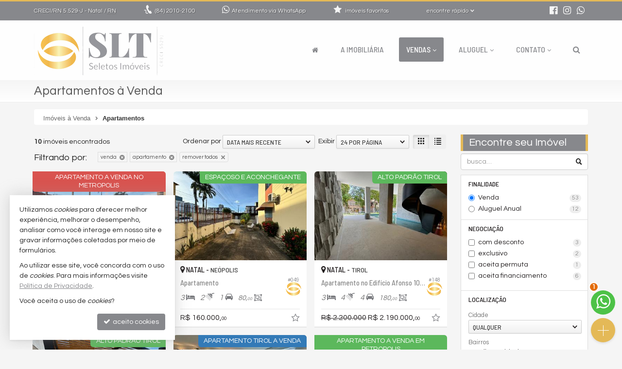

--- FILE ---
content_type: text/html; charset=ISO-8859-1
request_url: https://www.seletosimoveis.com/venda/tipos/apartamento
body_size: 16310
content:
<!doctype html>
<!--[if lt IE 7]> <html class="no-js lt-ie9 lt-ie8 lt-ie7 ie" lang="pt-br"> <![endif]-->
<!--[if IE 7]>    <html class="no-js lt-ie9 lt-ie8 ie" lang="pt-br"> <![endif]-->
<!--[if IE 8]>    <html class="no-js lt-ie9 ie" lang="pt-br"> <![endif]-->
<!--[if IE 9]>    <html class="no-js ie" lang="pt-br"> <![endif]-->
<!--[if gt IE 9]><!--> <html class="no-js" lang="pt-br"> <!--<![endif]-->

<html lang="pt-BR" class="no-js">
<head>
	<meta charset="ISO-8859-1">
	<title>Apartamentos à Venda - Seletos Imóveis</title>
	<meta name="description" content="Apartamentos à Venda. Veja ofertas de Apartamentos para comprar.">
	<meta name="robots" content="index,follow">
	<meta http-equiv="content-language" content="pt-br">
		
	<meta name="designer" content="Castel Digital">
	<meta property="og:title" content="Seletos Imóveis" />
	<meta property="og:description" content="Apartamentos à Venda. Veja ofertas de Apartamentos para comprar." />
	<link rel="canonical" href="https://www.seletosimoveis.com/venda/tipos/apartamento/" />
	<link rel="amphtml" href="https://www.seletosimoveis.com/venda/tipos/apartamento/amp/" />
	<link rel="shortcut icon" href="/assets/favicon.png?c=1">

		
	<script>var base_url='/', asset_path='/assets/', secao='imoveis', tema='original', bsv='3', asv='140223004';</script>
		
			<link rel="preload" href="/assets/min/css2-140223004129.css" as="style" onload="this.onload=null;this.rel='stylesheet'">
		<noscript><link rel="stylesheet" href="/assets/min/css2-140223004129.css"></noscript>		<link rel="stylesheet" href="/assets/min/css-140223004129.css">			
	
	<meta name="viewport" content="width=device-width, initial-scale=1, maximum-scale=1">
	<meta name="format-detection" content="telephone=no">
	<link rel="dns-prefetch" href="//fonts.googleapis.com" />
	<link rel="dns-prefetch" href="//cdn.casteldigital.com.br" />
	<link rel="dns-prefetch" href="//dig2.casteldigital.com.br" />
	<link rel="preload" href="//cdn.casteldigital.com.br/share/assets/js/font-awesome-4.7.0/fonts/fontawesome-webfont.woff2?v=4.7.0" as="font" type="font/woff2" crossorigin>

<script async src="https://www.googletagmanager.com/gtag/js?id=G-09EPH9TD7G"></script>
<script>
  window.dataLayer = window.dataLayer || [];
  function gtag(){dataLayer.push(arguments);}
  gtag('js', new Date());

  gtag('config', 'G-09EPH9TD7G');
</script>			


	</head>
<body class="imoveis tem-menu-flutuante final lozad" off-background-image="/assets/img/lay/body-bg7-60.png">
	
	<!--[if lt IE 9]><script src="//html5shiv.googlecode.com/svn/trunk/html5.js"></script><script src="https://oss.maxcdn.com/libs/respond.js/1.4.2/respond.min.js"></script><![endif]-->
		
		<link rel="preload" href="//fonts.googleapis.com/css2?family=Barlow+Semi+Condensed:ital,wght@0,300;0,500;1,300;1,500&family=Questrial&&display=swap" as="style" onload="this.onload=null;this.rel='stylesheet'">
		<noscript><link rel="stylesheet" href="//fonts.googleapis.com/css2?family=Barlow+Semi+Condensed:ital,wght@0,300;0,500;1,300;1,500&family=Questrial&&display=swap"></noscript>	<div class="wrapper clearfix">
		<header id="cabecalho">			
			<div class="top ">
		 		<div class="container">
		 					 			<p class="bc skiptranslate">		 				
		 				<span class="creci">CRECI/RN 5.529-J</span>
		 				<span class="hidden-xs">
		 				- Natal / <abbr title="Rio Grande do Norte" data-placement="bottom" data-container="body">RN</abbr>
		 				</span>
		 			</p>

		 			<p class="fone skiptranslate">
			 			<span aria-hidden="true" class="icon-phone-cord icon evenlarger"></span>
			 			<span class="lbl"><a href="https://api.whatsapp.com/send?phone=558420102100&text=Vi%20seu%20n%C3%BAmero%20no%20site%20http%3A%2F%2Fwww.seletosimoveis.com." class="whatsapp trackable-link tTip" title="enviar mensagem via WhatsApp" aria-label="enviar mensagem via WhatsApp" target="_blank" data-placement="bottom" data-container="body" rel="noopener" data-link-category="whatsapp" data-link-action="link-telefone"><span class="fone_prefixo">(84)</span> 2010-2100 </a></span>

			 						 		</p>
			 					 		<p class="whats hidden-sm">
						<a href="javascript:CCD.whatsapp.showChat()" class="tTip inline-block" title="fale com a gente no WhatsApp" data-container="body" data-placement="bottom" data-bgcolor="white">
							<span aria-hidden="true" class="icon-whatsapp icon larger"></span>
							<span class="lbl">Atendimento via WhatsApp</span>
						</a>
			 		</p>
			 					 		
		 			<div class="btn-group dropdown-buscas">
					  <a class="btn dropdown-toggle" data-toggle="dropdown" data-hover="dropdown" data-delay="0" href="#">
					    <span class="lbl" id="findfast">encontre rápido</span>
					    <span aria-hidden="true" class="icon-arrow-bottom smaller icon"></span>
					  </a>


					  
					  <ul class="dropdown-menu dropdown-ccd" role="menu" aria-labelledby="findfast">
					  						    <li><a href="/venda/tipos/apartamento+apartamento-duplex+apartamento-flat" class="ajaxContent">Apartamentos</a></li>
											    <li><a href="/venda/tipos/casa+casa-condominio" class="ajaxContent">Casas</a></li>
											    <li><a href="/venda/tipos/terreno+terreno-condominio" class="ajaxContent">Terrenos</a></li>
						<li class="divider"></li>					    <li><a href="/imoveis/filtragem/?status[]=lancamento" class="ajaxContent">Lançamentos</a></li>
											    <li><a href="/imoveis/filtragem/?status[]=em-construcao" class="ajaxContent">Em Construção</a></li>
											    <li><a href="/imoveis/filtragem/?status[]=pronto" class="ajaxContent">Pronto para Morar</a></li>
						<li class="divider"></li>					    <li><a href="/imoveis/filtragem/?caracs[]=1" class="ajaxContent">Frente para o Mar</a></li>
											    <li><a href="/imoveis/filtragem/?caracs[]=2" class="ajaxContent">Quadra do Mar</a></li>
						<li class="divider"></li>					    <li><a href="/imoveis/filtragem/?dormitorios_faixa=3%3B3" class="ajaxContent">3 Dormitórios</a></li>
											    <li><a href="/imoveis/filtragem/?dormitorios_faixa=4%3B-1" class="ajaxContent">4 ou mais Dormitórios</a></li>
						<li class="divider"></li>					    <li><a href="/mapadosite/" class="ajaxContent"><span aria-hidden="true" class="icon-list icon mapadosite-icon"></span> Mapa de Imóveis</a></li>
											  </ul>
					</div>

														
					<p class="favs hidden-md">
			 									<a href="/imoveis/favoritos/">
							<span aria-hidden="true" class="icon-star-filled icon"></span>
							<span class="lbl">imóveis favoritos</span>
							<span class="qt badge fade">0</span>
						</a>
			 		</p>

			 		
			 		<p class="social">									 			
						<a href="https://www.facebook.com/seletosimoveis/" class="tTip" title="Facebook" target="_blank" data-placement="bottom" data-container="body"><i aria-hidden="true" class="fa fa-facebook-official icon evenlarger"></i></a>								
						<a href="https://www.instagram.com/seletosimoveis/" class="tTip" title="Instagram" target="_blank" data-placement="bottom" data-container="body"><span aria-hidden="true" class="fa fa-instagram icon evenlarger"></span></a>						
						<a href="javascript:CCD.whatsapp.showChat()" class="tTip" title="enviar mensagem via WhatsApp" data-placement="bottom" data-container="body"><span aria-hidden="true" class="fa fa-whatsapp icon"></span></a>
											</p>
					
	
		 		</div>
		 	</div>

		 	<div class="middle ">
			 	<div class="container">
					<a href="/" title="Seletos Imóveis: página inicial" class="tTip logo" data-placement="bottom" data-bgcolor="white" data-delay="150">						
		        		<img src="/assets/img/lay/logo.png" alt="Seletos Imóveis CRECI/RN 5.529-J" />
		        	</a>

		        			
		        			
	<div id="megamenu" data-mobile-max-width="992" class="">
	<div class="header-body">
		<div class="header-wrapper wrapper">
			<div class="header-content">
			  <nav class="megamenu" animation="yes" transparent="yes" sticky-top="no">
			    <div class="wrapper-fluid">
			      <div class="megamenu-header">
			        <div class="hamburger nosmooth-toggle" hamburger="1" data-toggle="collapse" data-target=".megamenu-collapse">
					  <div class="hamburger-box">
					    <div class="hamburger-inner"></div>
					  </div>
					</div>
			      </div>
			      <div class="collapse megamenu-collapse">
			        <ul class="nav megamenu-nav megamenu-right">
			        	<li  class="home">
			        		<a href="/" title="">
			        			<span class="hide-sm-up">Home</span>
				          		<span class="hide-sm"><i class="fa fa-home" aria-hidden="true"></i></span>
			        		</a>
			        	</li>
			        				        				        					        	<li >			        		
			        		<a href="/imobiliaria/" title="">A Imobiliária</a>			        		
										        	</li>
			        				        	
			        															
			        				        	
			        		<li  class="dropdown dropdown-menu-full current">
			        			<a class="dropdown-toggle" href="/venda/" data-menu="vendas">Vendas</a>
			        			<ul class="dropdown-menu max-lg-12">
									<li>
										<div class="dropdown-menu-content">
											<div class="row">
												<div class="col-aptos col col-md-6 col-lg-3">
		<a href="/venda/apartamentos" class="header ajaxContent"><h4><span class="topo">Apartamentos</span> <i>- ver todos</i> <span class="qt badge">12</span></h4></a>
		<a href="/venda/apartamentos-1-quarto" class="ajaxContent"><i class="fa ico w20 cor_tema fa-chevron-right"></i> Apartamentos 1 Dormitório <span class="qt badge">1</span></a>		<a href="/venda/apartamentos-2-quartos" class="ajaxContent"><i class="fa ico w20 cor_tema fa-chevron-right"></i> Apartamentos 2 Dormitórios <span class="qt badge">2</span></a>		<a href="/venda/apartamentos-3-quartos" class="ajaxContent"><i class="fa ico w20 cor_tema fa-chevron-right"></i> Apartamentos 3 Dormitórios <span class="qt badge">5</span></a>		<a href="/venda/apartamentos-4-quartos-oumais" class="ajaxContent"><i class="fa ico w20 cor_tema fa-chevron-right"></i> Apartamentos 4 ou + Dorms. <span class="qt badge">4</span></a>
			

	
		<a href="/venda/duplex-triplex" class="ajaxContent"><i class="fa ico w20 cor_tema fa-chevron-right"></i> Duplex / Triplex <span class="qt badge">1</span></a>
		<a href="/venda/diferenciados" class="ajaxContent"><i class="fa ico w20 cor_tema fa-chevron-right"></i> Diferenciados <span class="qt badge">7</span></a>		<a href="/venda/aptos-mobiliados" class="ajaxContent"><i class="fa ico w20 cor_tema fa-chevron-right"></i> Mobiliados <span class="qt badge">2</span></a>	
	
		
	
			

	
				
		<div class="suites" style="margin-top: 10px;">
	<a href="/venda/apartamentos-1-suite-oumais" class="header ajaxContent"><h4><span class="topo">APS com Suíte</span> <i>- ver todos</i> <span class="qt badge">10</span></h4></a>
	 
		<a href="/venda/apartamentos-1-suite" class="ajaxContent"><i class="fa ico w20 cor_tema fa-chevron-right"></i> Apartamentos 1 Suíte <span class="qt badge">2</span></a>			<a href="/venda/apartamentos-3-suites" class="ajaxContent"><i class="fa ico w20 cor_tema fa-chevron-right"></i> Apartamentos 3 Suítes <span class="qt badge">4</span></a>		<a href="/venda/apartamentos-4-suites-oumais" class="ajaxContent"><i class="fa ico w20 cor_tema fa-chevron-right"></i> Apartamentos 4 ou + Suítes <span class="qt badge">4</span></a>	</div>
</div>
<div class="col-casas col col-md-6 col-lg-3">
	<div class="casas-pure">
		<a href="/venda/casas" class="header ajaxContent"><h4><span class="topo">Casas</span> <i>- ver todas</i> <span class="qt badge">13</span></h4></a>
			<a href="/venda/casas-2-quartos" class="ajaxContent"><i class="fa ico w20 cor_tema fa-chevron-right"></i> Casas 2 Dormitórios <span class="qt badge">3</span></a>		<a href="/venda/casas-3-quartos" class="ajaxContent"><i class="fa ico w20 cor_tema fa-chevron-right"></i> Casas 3 Dormitórios <span class="qt badge">3</span></a>
						<a href="/venda/casas-4-quartos-oumais" class="ajaxContent"><i class="fa ico w20 cor_tema fa-chevron-right"></i> Casas 4 ou + Dorms. <span class="qt badge">7</span></a>
				
	
		<a href="/venda/casa-condominio" class="ajaxContent"><i class="fa ico w20 cor_tema fa-chevron-right"></i> Casas em Condomínio <span class="qt badge">4</span></a>
				
		<div class="suites" style="margin-top: 10px;">	
	<a href="/venda/casas-1-suite-oumais" class="header ajaxContent"><h4><span class="topo">Casas com Suíte</span> <i>- ver todas</i> <span class="qt badge">12</span></h4></a>
	 
		<a href="/venda/casas-1-suite" class="ajaxContent"><i class="fa ico w20 cor_tema fa-chevron-right"></i> Casas 1 Suíte <span class="qt badge">4</span></a>		<a href="/venda/casas-2-suites" class="ajaxContent"><i class="fa ico w20 cor_tema fa-chevron-right"></i> Casas 2 Suítes <span class="qt badge">3</span></a>		<a href="/venda/casas-3-suites" class="ajaxContent"><i class="fa ico w20 cor_tema fa-chevron-right"></i> Casas 3 Suítes <span class="qt badge">1</span></a>		<a href="/venda/casas-4-suites-oumais" class="ajaxContent"><i class="fa ico w20 cor_tema fa-chevron-right"></i> Casas 4 ou + Suítes <span class="qt badge">4</span></a>	</div>
	</div>
		<div class="casas-terrenos" style="margin-top: 10px;">
		<a href="/venda/terrenos" class="header ajaxContent"><h4><span class="topo">Terrenos</span> <i>- ver todos</i> <span class="qt badge">22</span></h4></a>
			<a href="/imoveis/filtragem/?finalidade=1&tipo[]=terreno" class="ajaxContent"><i class="fa ico w20 cor_tema fa-chevron-right"></i> Terrenos <span class="qt badge">16</span></a>
				<a href="/imoveis/filtragem/?finalidade=1&tipo[]=terreno-condominio" class="ajaxContent"><i class="fa ico w20 cor_tema fa-chevron-right"></i> Terrenos em Condomínio <span class="qt badge">6</span></a>
			</div>
</div>
<div class="col-tipos col col-md-6 col-lg-3">
	<a href="/venda/" class="header ajaxContent"><h4><span class="topo">Todos os Imóveis à Venda</span> <span class="qt badge">53</span></h4></a>
	<a href="/venda/apartamentos" class="ajaxContent"><i class="fa ico w20 cor_tema fa-chevron-right"></i> Apartamentos <span class="qt badge">12</span></a>
<a href="/venda/casas" class="ajaxContent"><i class="fa ico w20 cor_tema fa-chevron-right"></i> Casas <span class="qt badge">13</span></a>
<a href="/venda/terrenos" class="ajaxContent"><i class="fa ico w20 cor_tema fa-chevron-right"></i> Terrenos <span class="qt badge">22</span></a>
<a href="/venda/rurais" class="ajaxContent"><i class="fa ico w20 cor_tema fa-chevron-right"></i> Imóveis Rurais <span class="qt badge">4</span></a>
<a href="/venda/comerciais" class="ajaxContent"><i class="fa ico w20 cor_tema fa-chevron-right"></i> Imóveis Comerciais <span class="qt badge">2</span></a>
</div>
<div class="col-stray col col-md-6 col-lg-3" style="margin-top:-4px"><br><br><a href="/venda/rio-grande-do-norte/natal/" class="ajaxContent"><i class="fa ico w20 cor_tema fa-chevron-right"></i> Natal <span class="qt badge">23</span></a>
<a href="/venda/rio-grande-do-norte/acu/" class="ajaxContent"><i class="fa ico w20 cor_tema fa-chevron-right"></i> Açu <span class="qt badge">15</span></a>
<a href="/venda/rio-grande-do-norte/parnamirim/" class="ajaxContent"><i class="fa ico w20 cor_tema fa-chevron-right"></i> Parnamirim <span class="qt badge">7</span></a>
<br><br><a href="/venda/lancamentos" class="ajaxContent"><i class="fa ico w20 cor_tema fa-chevron-right"></i> Lançamento <span class="qt badge">5</span></a>
<a href="/venda/em-construcao" class="ajaxContent"><i class="fa ico w20 cor_tema fa-chevron-right"></i> Em Construção <span class="qt badge">5</span></a>
<a href="/venda/concluidos" class="ajaxContent"><i class="fa ico w20 cor_tema fa-chevron-right"></i> Pronto para morar <span class="qt badge">29</span></a>
<br><br><a href="/venda/frente-mar" class="ajaxContent"><i class="fa ico w20 cor_tema fa-chevron-right"></i> Frente para o mar <span class="qt badge">1</span></a>
<a href="/venda/quadra-mar" class="ajaxContent"><i class="fa ico w20 cor_tema fa-chevron-right"></i> Quadra do Mar <span class="qt badge">4</span></a>
</div>
											</div>
										</div>
									</li>
								</ul>
			        		</li>
			        														        	
				        		<li  class="dropdown dropdown-menu-full">
				        			<a class="dropdown-toggle" href="/aluguel-anual/" data-menu="aluguel">Aluguel</a>				        			
				        							        			<ul class="dropdown-menu max-md-6">
										<li>
											<div class="dropdown-menu-content">
												<div class="row">
													<div class="col-aluguel-anual col col-md-12">
	<a href="/aluguel-anual/" class="header ajaxContent"><h4><span class="topo"><i class="fa fa-calendar pr5"></i> Aluguel Anual <span class="qt badge">12</span></span></h4></a>
<a href="/aluguel-anual/apartamentos" class="ajaxContent"><i class="fa ico w20 cor_tema fa-chevron-right"></i> Apartamentos <span class="qt badge">3</span></a>
<div style="margin-left:0.8em" class="dorms indent">												<a href="/aluguel-anual/apartamentos-1-quarto" class="ajaxContent"><i class="fa ico w20 f15 cor_tema fa-angle-double-right"></i> Apartamentos 1 Dormitório <span class="qt badge">1</span></a>												<a href="/aluguel-anual/apartamentos-2-quartos" class="ajaxContent"><i class="fa ico w20 f15 cor_tema fa-angle-double-right"></i> Apartamentos 2 Dormitórios <span class="qt badge">1</span></a>												<a href="/aluguel-anual/apartamentos-3-quartos" class="ajaxContent"><i class="fa ico w20 f15 cor_tema fa-angle-double-right"></i> Apartamentos 3 Dormitórios <span class="qt badge">1</span></a>																									
						<a href="/aluguel-anual/diferenciados" class="ajaxContent"><i class="fa ico w20 f15 cor_tema fa-angle-double-right"></i> Diferenciados <span class="qt badge">1</span></a>						</div>
<a href="/aluguel-anual/casas" class="ajaxContent"><i class="fa ico w20 cor_tema fa-chevron-right"></i> Casas <span class="qt badge">3</span></a>
<div style="margin-left:0.8em" class="dorms indent">					
																								<a href="/aluguel-anual/casas-3-quartos" class="ajaxContent"><i class="fa ico w20 f15 cor_tema fa-angle-double-right"></i> Casas 3 Dormitórios <span class="qt badge">1</span></a>												<a href="/aluguel-anual/casas-4-quartos-oumais" class="ajaxContent"><i class="fa ico w20 f15 cor_tema fa-angle-double-right"></i> Casas 4 ou + Dorms. <span class="qt badge">2</span></a>												</div>
<a href="/aluguel-anual/terrenos" class="ajaxContent"><i class="fa ico w20 cor_tema fa-chevron-right"></i> Terrenos <span class="qt badge">2</span></a>
<a href="/aluguel-anual/comerciais" class="ajaxContent"><i class="fa ico w20 cor_tema fa-chevron-right"></i> Imóveis Comerciais <span class="qt badge">3</span></a>
</div>
												</div>
											</div>
										</li>
									</ul>
													        		</li>
				        																											<li  class="contato dropdown last">
							<a class="dropdown-toggle noajax" href="/contato">Contato</a>
							<ul class="dropdown-menu">
								<li class="faleconosco">
									<a href="/contato">
										<i class="fa fa-comments md"></i> <span>Fale Conosco</span>
									</a>
								</li>
																<li class="whatsapp">
																		<a href="javascript:CCD.whatsapp.showChat()"><i class="fa fa-whatsapp md"></i> <span>Contato via WhatsApp</span></a>
																	
								</li>										
																								
																<li class="cadastre">
									<a href="/cadastre">
										<i class="fa fa-keyboard-o"></i> Venda seu Imóvel										
									</a>
								</li>
																					
							</ul>	
						</li>
																					

										<li  class="busca dropdown">
						<a class="dropdown-toggle no-angle-sm-up" href="#" aria-label="busca">
							<i class="fa fa-search" aria-hidden="true"></i>
							<span class="hide-sm-up">Buscar Imóveis</span>
						</a>
						<ul class="dropdown-menu">
							<li>
								<div class="dropdown-menu-content">								
									<p>busque imóveis por palavra-chave, refer&ecirc;ncia, caracter&iacute;stica, cidade, tipo etc</p>
									<form id="form_megamenu_busca" class="clearfix" action="/imoveis/filtragem/" method="get">										
										<input type="search" name="busca" id="busca_megamenu" class="input focus-me form-control pull-left" maxlength="30" value="" placeholder="busca imóveis…">
										<button type="submit" class="btn btn-small btn-tema pull-left" aria-label="buscar imóveis">
											<i class="fa fa-search" aria-hidden="true"></i>
										</button>
									</form>								
								</div>
							</li>
							<li><a href="/venda/#sba" class="cor-destaque busca-avancada"><i class="fa fa-sliders"></i>&nbsp; busca avançada</a></li>
						</ul>
			        </li>
			    	
			    	
			        </ul>
			      </div>
			    </div>
			  </nav>
			</div>
		</div>
  </div>
</div>
					
									</div>
			</div>

		</header>


	    
<section class="page-header clearfix stray-anchor" id="page-header">
    <div class="container">
    	
        <h1>Apartamentos &agrave; Venda</h1>
        
    </div>
    <div class="bottom"></div>
</section>
		<div id="content" class="container clearfix stray-anchor" role="main">
			<!--[begin content]-->
						
<div class="row breadcrumb-container">
	<div class="col-md-12">
		<div class="breadcrumb">
			<div class="crumbs" itemscope itemtype="https://schema.org/BreadcrumbList">
				<span id="crumb-1" class="crust beforeleaf stalk" itemprop="itemListElement" itemscope itemtype="https://schema.org/ListItem">
					<a href="/venda/" class="crumb ajaxContent iref" itemprop="item"><span itemprop="name">Imóveis  à Venda</span></a>
					<span class="arrow beforeleaf"><span>&gt;</span></span>
					<meta itemprop="position" content="1" />
				</span>
				<span id="crumb-2" class="crust leaf" itemprop="itemListElement" itemscope itemtype="https://schema.org/ListItem">
					<a href="/venda/tipos/apartamento" class="crumb ajaxContent iref" itemprop="item"><span itemprop="name">Apartamentos</span></a>
					<meta itemprop="position" content="2" />
				</span>
			</div>
		</div>
	</div>
</div>


 
<div class="row">
	
<aside id="sidebar" class="col-sm-4 col-md-3 col-ul-2 col-sm-push-8 col-md-push-9 col-ul-push-9-5 col-ul-2-5 sidebar-right mobile-wider mobile-withbutton mobile-clickmode" data-shifted="true">
		<div id="filtragemimoveis" class="clearfix">
			<h2 class="bg">Encontre seu Imóvel</h2>
		<form id="form_filtragem" class="clearfix" action="/imoveis/filtragem/" method="get">
		
		
						<div class="accordion" id="ac_filtragem">

			
			<div class="search-group tTip form-group has-feedback" title="busca por palavra-chave, refer&ecirc;ncia, caracter&iacute;stica, bairro, cidade, tipo etc.">
	
	
		
				<input type="search" name="busca" id="busca" autocomplete="busca" class="input form-control validate placeh" maxlength="30" placeholder="busca&hellip;" form_icon="auto">
			
		<span aria-hidden="true" class="icon-search-2 icon form-control-feedback"></span>
	
</div>
			
			
								 <div class="accordion-group group_finalidade in" data-idx="0">
    <div class="accordion-heading">
    	<a class="accordion-toggle" data-toggle="collapse" href="#body_finalidade">Finalidade</a>
    </div>
    <div id="body_finalidade" class="accordion-body collapse in">
    	<div class="accordion-inner">
					<div class="radio-group-native radio-group" data-toggle="buttons-radio">
<label class="radio"><input type="radio" checked="checked" name="finalidade" value="1">Venda <span class="qt badge">53</span></label>
<label class="radio"><input type="radio" name="finalidade" value="2">Aluguel Anual <span class="qt badge">12</span></label>

</div>
				</div>
    </div>
  </div>
								
								 <div class="accordion-group group_negociacao in" data-idx="">
    <div class="accordion-heading">
    	<a class="accordion-toggle" data-toggle="collapse" href="#body_negociacao">Negocia&ccedil;&atilde;o</a>
    </div>
    <div id="body_negociacao" class="accordion-body collapse in">
    	<div class="accordion-inner">
					<div class="negociacao-group form-group has-feedback">
	
	
		
						<div class="checkbox-group-native scrollbar scrollbar-styleXXX">
<label class="checkbox"><input type="checkbox" name="negociacao[]" id="negociacao_1" value="com_valor_promo">com desconto <span class="qt badge">3</span></label>
<label class="checkbox"><input type="checkbox" name="negociacao[]" id="negociacao_2" value="exclusivo">exclusivo <span class="qt badge">2</span></label>
<label class="checkbox"><input type="checkbox" name="negociacao[]" id="negociacao_3" value="permuta">aceita permuta <span class="qt badge">1</span></label>
<label class="checkbox"><input type="checkbox" name="negociacao[]" id="negociacao_4" value="aceita_financiamento">aceita financiamento <span class="qt badge">6</span></label>

</div>
					
		
	
</div>				  
				</div>
    </div>
  </div>
								
							
				
								
								 <div class="accordion-group group_localizacao in" data-idx="1">
    <div class="accordion-heading">
    	<a class="accordion-toggle" data-toggle="collapse" href="#body_localizacao">Localiza&ccedil;&atilde;o</a>
    </div>
    <div id="body_localizacao" class="uniform accordion-body collapse in">
    	<div class="accordion-inner">
					<label for="cidade">Cidade</label>
					<select name="cidade" id="cidade" class="select selebox skiptranslate" autocomplete="cidade">
<option value="-1" selected="selected" class="cb_label">Qualquer</option>
<option value="3766">Natal <span class="qt">(9)</span></option>
<option value="3775">Parnamirim <span class="qt">(1)</span></option>
</select>					<label id="bairroLabel">Bairros</label>
					<fieldset id="bairroContainer">
						<div class="skiptranslate checkbox-group-native scrollbar scrollbar-styleXXX">

</div>
						<p>Escolha a cidade...</p>					</fieldset>
				</div>
    </div>
  </div>
				
								 <div class="accordion-group group_tipo in" data-idx="2">
    <div class="accordion-heading">
    	<a class="accordion-toggle" data-toggle="collapse" href="#body_tipo">Tipo de Im&oacute;vel</a>
    </div>
    <div id="body_tipo" class="accordion-body collapse in">
    	<div class="accordion-inner">
					<div class="checkbox-group-native scrollbar scrollbar-styleXXX">
<label class="checkbox checkbox-all"><input type="checkbox" name="tipo[]" id="tipo_1" value="qualquer">Qualquer</label>
<label class="checkbox grupo"><input type="checkbox" name="tipo[]" id="tipo_2" value="_aptos" data-grupo="aptos">Apartamentos <em>(todos)</em> <span class="qt badge">12</span></label>
<label class="checkbox item folha"><input type="checkbox" checked="checked" name="tipo[]" id="tipo_3" value="apartamento" data-grupo="aptos">Apartamento <span class="qt badge">10</span></label>
<label class="checkbox item folha"><input type="checkbox" name="tipo[]" id="tipo_4" value="apartamento-duplex" data-grupo="aptos">Apartamento Duplex <span class="qt badge">1</span></label>
<label class="checkbox item folha"><input type="checkbox" name="tipo[]" id="tipo_5" value="apartamento-flat" data-grupo="aptos">Flat <span class="qt badge">1</span></label>
<label class="checkbox grupo"><input type="checkbox" name="tipo[]" id="tipo_6" value="_casas" data-grupo="casas">Casas <em>(todas)</em> <span class="qt badge">13</span></label>
<label class="checkbox item folha"><input type="checkbox" name="tipo[]" id="tipo_7" value="casa" data-grupo="casas">Casa <span class="qt badge">9</span></label>
<label class="checkbox item folha"><input type="checkbox" name="tipo[]" id="tipo_8" value="casa-condominio" data-grupo="casas">Casa em Condomínio <span class="qt badge">4</span></label>
<label class="checkbox grupo"><input type="checkbox" name="tipo[]" id="tipo_9" value="_terrenos" data-grupo="terrenos">Terrenos <em>(todos)</em> <span class="qt badge">22</span></label>
<label class="checkbox item folha"><input type="checkbox" name="tipo[]" id="tipo_10" value="terreno" data-grupo="terrenos">Terreno <span class="qt badge">16</span></label>
<label class="checkbox item folha"><input type="checkbox" name="tipo[]" id="tipo_11" value="terreno-condominio" data-grupo="terrenos">Terreno em Condomínio <span class="qt badge">6</span></label>
<label class="checkbox grupo"><input type="checkbox" name="tipo[]" id="tipo_12" value="_rurais" data-grupo="rurais">Imóveis Rurais <em>(todos)</em> <span class="qt badge">4</span></label>
<label class="checkbox item folha"><input type="checkbox" name="tipo[]" id="tipo_13" value="chacara" data-grupo="rurais">Chácara <span class="qt badge">2</span></label>
<label class="checkbox item folha"><input type="checkbox" name="tipo[]" id="tipo_14" value="sitio" data-grupo="rurais">Sítio <span class="qt badge">2</span></label>
<label class="checkbox item folha"><input type="checkbox" name="tipo[]" id="tipo_16" value="ponto-comercial" data-grupo="comerciais">Ponto Comercial <span class="qt badge">2</span></label>

</div>
				</div>
    </div>
  </div>
				
								 <div class="accordion-group group_caracs in" data-idx="3">
    <div class="accordion-heading">
    	<a class="accordion-toggle" data-toggle="collapse" href="#body_caracs">Caracter&iacute;sticas</a>
    </div>
    <div id="body_caracs" class="accordion-body collapse in">
    	<div class="accordion-inner">
					<div class="checkbox-group-native scrollbar scrollbar-styleXXX">
<label class="checkbox checkbox-all"><input type="checkbox" checked="checked" name="caracs[]" id="caracs_1" value="qualquer">Qualquer</label>
<label class="checkbox"><input type="checkbox" name="caracs[]" id="caracs_2" value="3">Diferenciado <span class="qt badge">6</span></label>
<label class="checkbox"><input type="checkbox" name="caracs[]" id="caracs_3" value="4">Mobiliado <span class="qt badge">1</span></label>
<label class="checkbox"><input type="checkbox" name="caracs[]" id="caracs_4" value="5">Semimobiliado <span class="qt badge">1</span></label>
<label class="checkbox"><input type="checkbox" name="caracs[]" id="caracs_5" value="6">Sem Mobília <span class="qt badge">2</span></label>
<label class="checkbox"><input type="checkbox" name="caracs[]" id="caracs_6" value="15">Alto Padrão <span class="qt badge">6</span></label>

</div>
				</div>
    </div>
  </div>
				
								 <div class="accordion-group group_caracs_demais in" data-idx="">
    <div class="accordion-heading">
    	<a class="accordion-toggle" data-toggle="collapse" href="#body_caracs_demais">Detalhes</a>
    </div>
    <div id="body_caracs_demais" class="accordion-body collapse in">
    	<div class="accordion-inner">
					<div class="checkbox-group-native scrollbar scrollbar-styleXXX">
<label class="checkbox checkbox-all"><input type="checkbox" checked="checked" name="caracs_demais[]" id="caracs_demais_1" value="qualquer">Qualquer</label>
<label class="checkbox"><input type="checkbox" name="caracs_demais[]" id="caracs_demais_2" value="2">Ar Condicionado <span class="qt badge">1</span></label>
<label class="checkbox"><input type="checkbox" name="caracs_demais[]" id="caracs_demais_3" value="5">Churrasqueira <span class="qt badge">1</span></label>
<label class="checkbox"><input type="checkbox" name="caracs_demais[]" id="caracs_demais_4" value="15">Sacada / Varanda <span class="qt badge">3</span></label>
<label class="checkbox"><input type="checkbox" name="caracs_demais[]" id="caracs_demais_5" value="16">Sacada com Churrasqueira <span class="qt badge">1</span></label>
<label class="checkbox"><input type="checkbox" name="caracs_demais[]" id="caracs_demais_6" value="59">Internet / WiFi <span class="qt badge">1</span></label>

</div>
				</div>
    </div>
  </div>
				
								
								 <div class="accordion-group group_status in" data-idx="4">
    <div class="accordion-heading">
    	<a class="accordion-toggle" data-toggle="collapse" href="#body_status">Est&aacute;gio da Obra</a>
    </div>
    <div id="body_status" class="accordion-body collapse in">
    	<div class="accordion-inner">
					<div class="checkbox-group-native scrollbar scrollbar-styleXXX">
<label class="checkbox checkbox-all"><input type="checkbox" checked="checked" name="status[]" id="status_1" value="qualquer">Qualquer</label>
<label class="checkbox"><input type="checkbox" name="status[]" id="status_2" value="lancamento">Lançamento <span class="qt badge">2</span></label>
<label class="checkbox"><input type="checkbox" name="status[]" id="status_3" value="em-construcao">Em Construção <span class="qt badge">2</span></label>
<label class="checkbox"><input type="checkbox" name="status[]" id="status_4" value="pronto">Pronto para morar <span class="qt badge">6</span></label>

</div>
				</div>
    </div>
  </div>
				
				

								 <div class="clearfix accordion-group group_dormitorios in">
    <div class="accordion-heading">
    	<a class="accordion-toggle" data-toggle="collapse" href="#body_dormitorios">Dormit&oacute;rios</a>
    </div>
    <div id="body_dormitorios" class="accordion-body collapse in">
    	<div class="accordion-inner">
					<div class="nmais">
	<input type="hidden" name="dorms_np" value="" />
	<button type="button" class="btn btn-sm tTip"  title="1 dormit&oacute;rio ou mais" data-placement="bottom"data-valor="1">1+</button>
<button type="button" class="btn btn-sm tTip"  title="2 dormit&oacute;rios ou mais" data-placement="bottom"data-valor="2">2+</button>
<button type="button" class="btn btn-sm tTip"  title="3 dormit&oacute;rios ou mais" data-placement="bottom"data-valor="3">3+</button>
<button type="button" class="btn btn-sm tTip"  title="4 dormit&oacute;rios ou mais" data-placement="bottom"data-valor="4">4+</button>
<button type="button" class="btn btn-sm tTip"  title="5 dormit&oacute;rios ou mais" data-placement="bottom"data-valor="5">5+</button>

</div>
				</div>
    </div>
  </div>
				
				 <div class="clearfix accordion-group group_suites in">
    <div class="accordion-heading">
    	<a class="accordion-toggle" data-toggle="collapse" href="#body_suites">Su&iacute;tes</a>
    </div>
    <div id="body_suites" class="accordion-body collapse in">
    	<div class="accordion-inner">
					<div class="nmais">
	<input type="hidden" name="suites_np" value="" />
	<button type="button" class="btn btn-sm tTip"  title="1 su&iacute;te ou mais" data-placement="bottom"data-valor="1">1+</button>
<button type="button" class="btn btn-sm tTip"  title="2 su&iacute;tes ou mais" data-placement="bottom"data-valor="2">2+</button>
<button type="button" class="btn btn-sm tTip"  title="3 su&iacute;tes ou mais" data-placement="bottom"data-valor="3">3+</button>
<button type="button" class="btn btn-sm tTip"  title="4 su&iacute;tes ou mais" data-placement="bottom"data-valor="4">4+</button>
<button type="button" class="btn btn-sm tTip"  title="5 su&iacute;tes ou mais" data-placement="bottom"data-valor="5">5+</button>

</div>
				</div>
    </div>
  </div>

				
				 <div class="clearfix accordion-group group_garagens in">
    <div class="accordion-heading">
    	<a class="accordion-toggle" data-toggle="collapse" href="#body_garagens">Garagens</a>
    </div>
    <div id="body_garagens" class="accordion-body collapse in">
    	<div class="accordion-inner">
					<div class="nmais">
	<input type="hidden" name="garagens_np" value="" />
	<button type="button" class="btn btn-sm tTip"  title="1 vaga de garagem ou mais" data-placement="bottom"data-valor="1">1+</button>
<button type="button" class="btn btn-sm tTip"  title="2 vagas de garagem ou mais" data-placement="bottom"data-valor="2">2+</button>
<button type="button" class="btn btn-sm tTip"  title="3 vagas de garagem ou mais" data-placement="bottom"data-valor="3">3+</button>
<button type="button" class="btn btn-sm tTip"  title="4 vagas de garagem ou mais" data-placement="bottom"data-valor="4">4+</button>
<button type="button" class="btn btn-sm tTip"  title="5 vagas de garagem ou mais" data-placement="bottom"data-valor="5">5+</button>

</div>
				</div>
    </div>
  </div>

				 <div class="accordion-group group_valor in" data-idx="8">
    <div class="accordion-heading">
    	<a class="accordion-toggle" data-toggle="collapse" href="#body_valor">Faixa de Pre&ccedil;o</a>
    </div>
    <div id="body_valor" class="accordion-body collapse in">
    	<div class="accordion-inner">					
							<div class="faixa-preco min-max">
			<div class="inner"> 
				<div class="col prefixo" data-unidade="R$"> 
					<label for="preco_min">Mínimo</label>
					<input type="tel" name="preco_min" id="preco_min" autocomplete="preco_min" class="input form-control money min" maxlength="10" form_icon="append" title="Valor a partir de R$">
				</div> 
				<div class="col prefixo" data-unidade="R$">
					<label for="preco_max">Máximo</label>
					<input type="tel" name="preco_max" id="preco_max" autocomplete="preco_max" class="input form-control money max placeh" maxlength="11" placeholder="ilimitado" form_icon="auto" title="Valor at&eacute; R$">
				</div>
			</div>
		</div>				</div>
    </div>
  </div>
		
				 <div class="accordion-group group_area_total in" data-idx="9">
    <div class="accordion-heading">
    	<a class="accordion-toggle" data-toggle="collapse" href="#body_area_total">&Aacute;rea Total</a>
    </div>
    <div id="body_area_total" class="accordion-body collapse in">
    	<div class="accordion-inner">
							<div class="faixa-area-total min-max">
			<div class="inner"> 
				<div class="col sufixo" data-unidade="m&sup2;"> 
					<label for="at_min">Mínima</label>
					<input type="tel" name="at_min" id="at_min" autocomplete="at_min" class="input form-control area areaTot min" maxlength="5" form_icon="append">
				</div> 
				<div class="col sufixo" data-unidade="m&sup2;">
					<label for="at_max">Máxima</label>
					<input type="tel" name="at_max" id="at_max" autocomplete="at_max" class="input form-control area areaTot max placeh" maxlength="5" placeholder="ilimitado" form_icon="auto">
				</div>
			</div>
		</div>				</div>
    </div>
  </div>

				
				

			<button type="submit" class="btn btn-small btn-tema btn-submit pull-right" data-loading-text="filtrando...">				
				<span aria-hidden="true" class="icon-search-2 icon"></span> buscar
			</button>
		
		</form>
	</div>

	
	</aside>


	
	<section id="main_content" class="col-sm-8 col-md-9 col-ul-10 col-sm-pull-4 col-md-pull-3 col-ul-pull-2-5 col-ul-9-5 main-col" data-alt-col="col-sm-8 col-md-9 col-ul-10 col-sm-pull-4 col-md-pull-3 col-ul-pull-2-5 col-ul-9-5 main-col">
			<div class="resultados clearfix resultados_sem_paginacao">
					<div class="total-results">
				<span class="num">10</span> imóveis  encontrados			</div>
						<div class="btn-group group-exibir" data-toggle="buttons-radio">
				 <button type="button" class="btn btn-grid tTip active" data-valor="grid" data-container="body" data-bgcolor="white" title="Exibindo como Galeria"><span aria-hidden="true" class="icon-grid-view icon"></span></button>
			  	 <button type="button" class="btn btn-list tTip" data-valor="list" data-container="body" data-bgcolor="white" title="Exibir como Lista"><span aria-hidden="true" class="icon-small-view icon"></span></button>
			  				</div>
			
						<div class="ipp uniform">
				<label for="exibir_ipp1">Exibir</label>
				<select name="exibir_ipp1" id="exibir_ipp1" class="exibir_ipp select">
<option value="12">12 por página</option>
<option value="24" selected="selected">24 por página</option>
<option value="36">36 por página</option>
<option value="48">48 por página</option>
<option value="60">60 por página</option>
<option value="96">96 por página</option>
</select>			</div>
			<div class="ordenacao uniform">
				<label for="exibir_ordem1">Ordenar por</label>
				<select name="exibir_ordem1" id="exibir_ordem1" class="exibir_ordem select">
<optgroup label="preço">
<option value="menorpreco">menor preço</option>
<option value="maiorpreco">maior preço</option>
</optgroup>
<optgroup label="dormitórios">
<option value="numdorms">menos dormitórios</option>
<option value="numdormsdesc">mais dormitórios</option>
</optgroup>
<optgroup label="data de atualização">
<option value="dataatualizacao">data mais antiga</option>
<option value="dataatualizacaorecente" selected="selected">data mais recente</option>
</optgroup>
</select>			</div>
						</div>


					<div class="criterios">
		<h3>Filtrando por: </h3>
		<ul class="clearfix">
							<li>
				<a title="remover este item" href="/imoveis/filtragem/ordem//modo//ipp/?tipo[]=apartamento" rel="nofollow" class="tTip" data-bgcolor="white">
															<span class="close">x</span>
					<span class="lbl">Venda</span>
				</a>
				</li>
							<li>
				<a title="remover este item" href="/imoveis/filtragem/ordem//modo//ipp/?finalidade=1" rel="nofollow" class="tTip" data-bgcolor="white">
															<span class="close">x</span>
					<span class="lbl">Apartamento</span>
				</a>
				</li>
										<li><a title="remover todos os critérios de busca/filtragem" rel="nofollow" class="cleanup btn btn-small tTip" href="/imoveis/" data-edge-offset="-2" data-bgcolor="white" data-container="body">
					<span class="close">x</span>
					<span class="lbl">remover todos</span>
				</a></li>
					</ul>
	</div>

						<ul class="iset igrid ipl4 ipl4-ul clearfix use-flickity">
		<li class="col-im-grid col-xs-12 col-sm-6 col-md-6 col-lg-4 col-xl-4 col-ul-3 venda residencia fav-star" id="im-1-ref-251">
	<div class="item icons1">		
		<a href="/imovel/apartamento-natal-candelaria-2-quartos-2-garagens-venda-ref-251/" class="main tTip" data-placement="bottom" data-tooltip-class="igrid" data-container="body" title="APARTAMENTO A VENDA NO METROPOLIS - Pronto para morar">
				<figure data-pics="whatsapp-image-2025-11-26-at-141601-2-17671108405695.jpeg,dsc02486-17679560899312.jpg,whatsapp-image-2025-11-26-at-141557-1-17671108405679.jpeg,whatsapp-image-2025-11-26-at-141559-3-1767110840569.jpeg,whatsapp-image-2025-11-26-at-141559-2-17671108405689.jpeg,whatsapp-image-2025-11-26-at-141557-17671108405684.jpeg,dsc02494-17679560899313.jpg,whatsapp-image-2025-11-26-at-141559-17671108405691.jpeg,dsc02491-17679560899313.jpg,whatsapp-image-2025-11-26-at-141558-1-17671108405684.jpeg" data-mais="14"><img data-src="//dig2.casteldigital.com.br/seletosimoveis/ig/icp/imoveis/251/whatsapp-image-2026-01-22-at-1041065-17691097044094.jpeg" class="lozad" alt=""></figure>
	<div class="tarja label-danger">APARTAMENTO A VENDA NO METROPOLIS</div>
									
			<div class="middle">
				<div class="ref tTip" data-container="body" title="referência número 251">#251</div>
				<div class="info">					
					<p class="cidade skiptranslate">						
						<i class="fa fa-map-marker icon"></i> Natal - 						<span class="bairro">Candelária</span>
					</p>
					<div class="tipo">Apartamento</div>					
					<div class="icones"> 						                            <span class="dorms dado tTip" data-container="body" title="2 dormitórios (1 suíte) "><em>2</em> <i class="fa fa-bed icon"></i></span>
                        
						
                                                    <span class="bwcs dado tTip" data-container="body" title="2 banheiros"><em>2</em> <span aria-hidden="true" class="icon-chuveiro-4 icon"></span></span>
                    							
						                            
                            <span class="vagas dado tTip" data-container="body" title="2 vagas (privativa) "><em>2</em> <span aria-hidden="true" class="icon-car icon"></span></span>
                        
                                                    <span class="area-total area dado tTip" data-container="body" title="área total 57,00m&#178;"><em>57,<span class="cent dzero">00</span> </em><i class="fa fa-object-group icon"></i></span>
                        
                                            </div>                    
				</div>
			</div>
		</a>
		<div class="bottom">			
			<div class="preco skiptranslate">				
				<p>R$&thinsp;300.000,<span class="cent dzero">00</span>
</p>
							</div>			
			<div class="right">	
								<a href="/imoveis/favorito/venda/251/" class="fav favoff" data-container="body" title="adicionar aos favoritos" aria-label="adicionar aos favoritos" rel="nofollow">
					<span aria-hidden="true" class="icon- larger icon" ></span>
				</a>
			</div>
		</div>
	</div>
	</li>

<li class="col-im-grid col-xs-12 col-sm-6 col-md-6 col-lg-4 col-xl-4 col-ul-3 venda residencia fav-star" id="im-2-ref-49">
	<div class="item icons1">		
		<a href="/imovel/apartamento-natal-neopolis-3-quartos-1-garagem-venda-ref-49/" class="main tTip" data-placement="bottom" data-tooltip-class="igrid" data-container="body" title="Apartamento espaçoso e aconchegante em Neópolis! - Pronto para morar">
				<figure data-pics="whatsapp-image-2024-06-14-at-101029-1-17679073683738.jpeg,whatsapp-image-2024-06-14-at-101037-17679073683741.jpeg,whatsapp-image-2024-06-14-at-101037-1-17679073683741.jpeg,whatsapp-image-2024-06-14-at-101034-1767907368374.jpeg,whatsapp-image-2024-06-14-at-101034-1-1767907368374.jpeg,whatsapp-image-2024-06-14-at-101033-1-1767907368374.jpeg,whatsapp-image-2024-06-14-at-101030-1-17679073683739.jpeg,whatsapp-image-2024-06-14-at-101030-17679073683739.jpeg,whatsapp-image-2024-06-14-at-101031-1-17679073683739.jpeg,whatsapp-image-2024-06-14-at-101031-17679073683739.jpeg" data-mais="9"><img data-src="//dig2.casteldigital.com.br/seletosimoveis/ig/icp/imoveis/49/whatsapp-image-2024-06-14-at-101040-17679073683741.jpeg" class="lozad" alt=""></figure>
	<div class="tarja label-success">Espaçoso e Aconchegante</div>
									
			<div class="middle">
				<div class="ref tTip" data-container="body" title="referência número 49">#049</div>
				<div class="info">					
					<p class="cidade skiptranslate">						
						<i class="fa fa-map-marker icon"></i> Natal - 						<span class="bairro">Neópolis</span>
					</p>
					<div class="tipo">Apartamento</div>					
					<div class="icones"> 						                            <span class="dorms dado tTip" data-container="body" title="3 dormitórios (1 suíte) "><em>3</em> <i class="fa fa-bed icon"></i></span>
                        
						
                                                    <span class="bwcs dado tTip" data-container="body" title="2 banheiros"><em>2</em> <span aria-hidden="true" class="icon-chuveiro-4 icon"></span></span>
                    							
						                            
                            <span class="vagas dado tTip" data-container="body" title="1 vaga (privativa) "><em>1</em> <span aria-hidden="true" class="icon-car icon"></span></span>
                        
                                                    <span class="area-total area dado tTip" data-container="body" title="área total 80,00m&#178;"><em>80,<span class="cent dzero">00</span> </em><i class="fa fa-object-group icon"></i></span>
                        
                                            </div>                    
				</div>
			</div>
		</a>
		<div class="bottom">			
			<div class="preco skiptranslate">				
				<p>R$&thinsp;160.000,<span class="cent dzero">00</span>
</p>
							</div>			
			<div class="right">	
								<a href="/imoveis/favorito/venda/49/" class="fav favoff" data-container="body" title="adicionar aos favoritos" aria-label="adicionar aos favoritos" rel="nofollow">
					<span aria-hidden="true" class="icon- larger icon" ></span>
				</a>
			</div>
		</div>
	</div>
	</li>

<li class="col-im-grid col-xs-12 col-sm-6 col-md-6 col-lg-4 col-xl-4 col-ul-3 venda residencia fav-star" id="im-3-ref-148">
	<div class="item icons1">		
		<a href="/imovel/apartamento-no-edificio-afonso-1095-natal-tirol-3-quartos-4-garagens-venda-ref-148/" class="main tTip" data-placement="bottom" data-tooltip-class="igrid" data-container="body" title="Afonso 1095 - Apartamento Tirol - Em Construção">
				<figure data-pics="imagem-do-whatsapp-de-2025-10-16-as-110009_692aef93-17606254120529.jpg,imagem-do-whatsapp-de-2025-10-16-as-110010_9505544b-17606254120529.jpg,imagem-do-whatsapp-de-2025-10-16-as-110014_d1bd6965-1760625412053.jpg,imagem-do-whatsapp-de-2025-10-16-as-110015_2d3a1f1d-1760625412053.jpg,imagem-do-whatsapp-de-2025-10-16-as-110015_ea4a1afb-1760625412053.jpg,imagem-do-whatsapp-de-2025-10-16-as-110016_bc077ae8-1760625412053.jpg,imagem-do-whatsapp-de-2025-10-16-as-110017_7c6bdf93-17606254120531.jpg,imagem-do-whatsapp-de-2025-10-16-as-110018_917881b6-17606254120531.jpg,imagem-do-whatsapp-de-2025-10-16-as-110019_465e4887-17606254120531.jpg,imagem-do-whatsapp-de-2025-10-16-as-110019_fb6c436e-17606254120532.jpg" data-mais="12"><img data-src="//dig2.casteldigital.com.br/seletosimoveis/ig/icp/imoveis/148/imagem-do-whatsapp-de-2025-10-16-as-110009_4e3cbb4c-17606254120527.jpg" class="lozad" alt=""></figure>
	<div class="tarja label-success">ALTO PADRÃO TIROL</div>
									
			<div class="middle">
				<div class="ref tTip" data-container="body" title="referência número 148">#148</div>
				<div class="info">					
					<p class="cidade skiptranslate">						
						<i class="fa fa-map-marker icon"></i> Natal - 						<span class="bairro">Tirol</span>
					</p>
					<div class="tipo">Apartamento no Edifício Afonso 1095</div>					
					<div class="icones"> 						                            <span class="dorms dado tTip" data-container="body" title="3 dormitórios (3 suítes) "><em>3</em> <i class="fa fa-bed icon"></i></span>
                        
						
                                                    <span class="bwcs dado tTip" data-container="body" title="4 banheiros"><em>4</em> <span aria-hidden="true" class="icon-chuveiro-4 icon"></span></span>
                    							
						                            
                            <span class="vagas dado tTip" data-container="body" title="4 vagas (privativa) "><em>4</em> <span aria-hidden="true" class="icon-car icon"></span></span>
                        
                                                    <span class="area-total area dado tTip" data-container="body" title="área total 180,00m&#178;"><em>180,<span class="cent dzero">00</span> </em><i class="fa fa-object-group icon"></i></span>
                        
                                            </div>                    
				</div>
			</div>
		</a>
		<div class="bottom">			
			<div class="preco skiptranslate">				
				<p><span class="promo real tTip" data-placement="bottom" data-container="body" title="de R$&thinsp;2.200.000 por R$&thinsp;2.190.000">
<span class="valor de"> R$&thinsp;2.200.000</span>
<span class="valor por"> R$&thinsp;2.190.000,<span class="cent dzero">00</span></span>
</span>

</p>
							</div>			
			<div class="right">	
								<a href="/imoveis/favorito/venda/148/" class="fav favoff" data-container="body" title="adicionar aos favoritos" aria-label="adicionar aos favoritos" rel="nofollow">
					<span aria-hidden="true" class="icon- larger icon" ></span>
				</a>
			</div>
		</div>
	</div>
	</li>

<li class="col-im-grid col-xs-12 col-sm-6 col-md-6 col-lg-4 col-xl-4 col-ul-3 venda residencia fav-star" id="im-4-ref-182">
	<div class="item icons1">		
		<a href="/imovel/apartamento-no-edificio-afonso-1095-natal-tirol-4-quartos-3-garagens-venda-ref-182/" class="main tTip" data-placement="bottom" data-tooltip-class="igrid" data-container="body" title="Afonso 1095 - Apartamento Tirol - Em Construção">
				<figure data-pics="imagem-do-whatsapp-de-2025-10-16-as-111501_724f8d12-17606247236974.jpg,imagem-do-whatsapp-de-2025-10-16-as-111500_e048cfd4-17606247617012.jpg,imagem-do-whatsapp-de-2025-10-16-as-111449_801fa7c0-17606247617008.jpg,imagem-do-whatsapp-de-2025-10-16-as-111449_b497fcbe-1760624761701.jpg,imagem-do-whatsapp-de-2025-10-16-as-111449_a3a1f13d-17606247617008.jpg,imagem-do-whatsapp-de-2025-10-16-as-111449_c6e029a7-1760624761701.jpg,imagem-do-whatsapp-de-2025-10-16-as-111449_d2ceaa2e-17606247617011.jpg,imagem-do-whatsapp-de-2025-10-16-as-111447_5d9f309d-17606247617004.jpg,imagem-do-whatsapp-de-2025-10-16-as-111448_05cc0ada-17606247617007.jpg,imagem-do-whatsapp-de-2025-10-16-as-111446_8088cf0c-17606247616997.jpg" data-mais="33"><img data-src="//dig2.casteldigital.com.br/seletosimoveis/ig/icp/imoveis/182/imagem-do-whatsapp-de-2025-10-16-as-110019_465e4887-17606247955285.jpg" class="lozad" alt=""></figure>
	<div class="tarja label-success">ALTO PADRÃO TIROL</div>
									
			<div class="middle">
				<div class="ref tTip" data-container="body" title="referência número 182">#182</div>
				<div class="info">					
					<p class="cidade skiptranslate">						
						<i class="fa fa-map-marker icon"></i> Natal - 						<span class="bairro">Tirol</span>
					</p>
					<div class="tipo">Apartamento no Edifício Afonso 1095</div>					
					<div class="icones"> 						                            <span class="dorms dado tTip" data-container="body" title="4 dormitórios (4 suítes) "><em>4</em> <i class="fa fa-bed icon"></i></span>
                        
						
                                                    <span class="bwcs dado tTip" data-container="body" title="6 banheiros"><em>6</em> <span aria-hidden="true" class="icon-chuveiro-4 icon"></span></span>
                    							
						                            
                            <span class="vagas dado tTip" data-container="body" title="3 vagas (privativa) "><em>3</em> <span aria-hidden="true" class="icon-car icon"></span></span>
                        
                                                    <span class="area-total area dado tTip" data-container="body" title="área total 180,00m&#178;"><em>180,<span class="cent dzero">00</span> </em><i class="fa fa-object-group icon"></i></span>
                        
                                            </div>                    
				</div>
			</div>
		</a>
		<div class="bottom">			
			<div class="preco skiptranslate">				
				<p><span class="promo real tTip" data-placement="bottom" data-container="body" title="de R$&thinsp;2.200.000 por R$&thinsp;2.090.000">
<span class="valor de"> R$&thinsp;2.200.000</span>
<span class="valor por"> R$&thinsp;2.090.000,<span class="cent dzero">00</span></span>
</span>

</p>
							</div>			
			<div class="right">	
								<a href="/imoveis/favorito/venda/182/" class="fav favoff" data-container="body" title="adicionar aos favoritos" aria-label="adicionar aos favoritos" rel="nofollow">
					<span aria-hidden="true" class="icon- larger icon" ></span>
				</a>
			</div>
		</div>
	</div>
	</li>

<li class="col-im-grid col-xs-12 col-sm-6 col-md-6 col-lg-4 col-xl-4 col-ul-3 venda residencia fav-star" id="im-5-ref-200">
	<div class="item icons1">		
		<a href="/imovel/apartamento-natal-tirol-3-quartos-3-garagens-venda-ref-200/" class="main tTip" data-placement="bottom" data-tooltip-class="igrid" data-container="body" title="Apartamento de Alto Padrão à Venda no Tirol - Pronto para morar">
				<figure data-pics="whatsapp-image-2025-05-08-at-094704-17467104998253.jpeg,whatsapp-image-2025-05-08-at-094701-17467104998248.jpeg,whatsapp-image-2025-05-08-at-094703-1-1746710499825.jpeg,whatsapp-image-2025-05-08-at-094701-1-17467104998245.jpeg,whatsapp-image-2025-05-08-at-094701-2-17467104998247.jpeg,whatsapp-image-2025-05-08-at-094703-2-1746710499825.jpeg,whatsapp-image-2025-05-08-at-094702-2-17467104998248.jpeg,whatsapp-image-2025-05-08-at-094704-1-17467104998251.jpeg,whatsapp-image-2025-05-08-at-094702-17467104998249.jpeg,whatsapp-image-2025-05-08-at-094704-2-17467104998252.jpeg" data-mais="10"><img data-src="//dig2.casteldigital.com.br/seletosimoveis/ig/icp/imoveis/200/whatsapp-image-2025-05-08-at-094702-1-17467104998248.jpeg" class="lozad" alt=""></figure>
	<div class="tarja label-primary">APARTAMENTO TIROL A VENDA</div>
									
			<div class="middle">
				<div class="ref tTip" data-container="body" title="referência número 200">#200</div>
				<div class="info">					
					<p class="cidade skiptranslate">						
						<i class="fa fa-map-marker icon"></i> Natal - 						<span class="bairro">Tirol</span>
					</p>
					<div class="tipo">Apartamento</div>					
					<div class="icones"> 						                            <span class="dorms dado tTip" data-container="body" title="3 dormitórios (3 suítes) "><em>3</em> <i class="fa fa-bed icon"></i></span>
                        
						
                                                    <span class="bwcs dado tTip" data-container="body" title="3 banheiros"><em>3</em> <span aria-hidden="true" class="icon-chuveiro-4 icon"></span></span>
                    							
						                            
                            <span class="vagas dado tTip" data-container="body" title="3 vagas (privativa) "><em>3</em> <span aria-hidden="true" class="icon-car icon"></span></span>
                        
                                                    <span class="area-total area dado tTip" data-container="body" title="área total 205,00m&#178;"><em>205,<span class="cent dzero">00</span> </em><i class="fa fa-object-group icon"></i></span>
                        
                                            </div>                    
				</div>
			</div>
		</a>
		<div class="bottom">			
			<div class="preco skiptranslate">				
				<p>R$&thinsp;1.800.000,<span class="cent dzero">00</span>
</p>
							</div>			
			<div class="right">	
								<a href="/imoveis/favorito/venda/200/" class="fav favoff" data-container="body" title="adicionar aos favoritos" aria-label="adicionar aos favoritos" rel="nofollow">
					<span aria-hidden="true" class="icon- larger icon" ></span>
				</a>
			</div>
		</div>
	</div>
	</li>

<li class="col-im-grid col-xs-12 col-sm-6 col-md-6 col-lg-4 col-xl-4 col-ul-3 venda residencia fav-star" id="im-6-ref-238">
	<div class="item icons1">		
		<a href="/imovel/apartamento-natal-petropolis-4-quartos-3-garagens-venda-ref-238/" class="main tTip" data-placement="bottom" data-tooltip-class="igrid" data-container="body" title="APARTAMENTO A VENDA EM PETROPOLIS - Pronto para morar">
				<figure data-pics="whatsapp-image-2025-10-28-at-112602-2-17616638287343.jpeg,whatsapp-image-2025-10-28-at-112602-3-17616638287345.jpeg,whatsapp-image-2025-10-28-at-112602-17616638287346.jpeg,whatsapp-image-2025-10-28-at-112603-1-17616638287346.jpeg,whatsapp-image-2025-10-28-at-112603-2-17616638287349.jpeg,whatsapp-image-2025-10-28-at-112603-1761663828735.jpeg,whatsapp-image-2025-10-28-at-112604-1-1761663828735.jpeg,whatsapp-image-2025-10-28-at-112604-2-17616638287352.jpeg,whatsapp-image-2025-10-28-at-112604-3-17616638287353.jpeg,whatsapp-image-2025-10-28-at-112604-17616638287354.jpeg" data-mais="5"><img data-src="//dig2.casteldigital.com.br/seletosimoveis/ig/icp/imoveis/238/whatsapp-image-2025-10-28-at-112602-1-17616638287342.jpeg" class="lozad" alt=""></figure>
	<div class="tarja label-success">APARTAMENTO A VENDA EM PETROPOLIS</div>
									
			<div class="middle">
				<div class="ref tTip" data-container="body" title="referência número 238">#238</div>
				<div class="info">					
					<p class="cidade skiptranslate">						
						<i class="fa fa-map-marker icon"></i> Natal - 						<span class="bairro">Petrópolis</span>
					</p>
					<div class="tipo">Apartamento</div>					
					<div class="icones"> 						                            <span class="dorms dado tTip" data-container="body" title="4 dormitórios (4 suítes) "><em>4</em> <i class="fa fa-bed icon"></i></span>
                        
						
                                                    <span class="bwcs dado tTip" data-container="body" title="5 banheiros"><em>5</em> <span aria-hidden="true" class="icon-chuveiro-4 icon"></span></span>
                    							
						                            
                            <span class="vagas dado tTip" data-container="body" title="3 vagas (privativa) "><em>3</em> <span aria-hidden="true" class="icon-car icon"></span></span>
                        
                                                    <span class="area-total area dado tTip" data-container="body" title="área total 270,00m&#178;"><em>270,<span class="cent dzero">00</span> </em><i class="fa fa-object-group icon"></i></span>
                        
                                            </div>                    
				</div>
			</div>
		</a>
		<div class="bottom">			
			<div class="preco skiptranslate">				
				<p>R$&thinsp;750.000,<span class="cent dzero">00</span>
</p>
							</div>			
			<div class="right">	
								<a href="/imoveis/favorito/venda/238/" class="fav favoff" data-container="body" title="adicionar aos favoritos" aria-label="adicionar aos favoritos" rel="nofollow">
					<span aria-hidden="true" class="icon- larger icon" ></span>
				</a>
			</div>
		</div>
	</div>
	</li>

<li class="col-im-grid col-xs-12 col-sm-6 col-md-6 col-lg-4 col-xl-4 col-ul-3 venda residencia fav-star" id="im-7-ref-199">
	<div class="item icons1">		
		<a href="/imovel/apartamento-parnamirim-pium-distrito-litoral-2-quartos-1-garagem-venda-ref-199/" class="main tTip" data-placement="bottom" data-tooltip-class="igrid" data-container="body" title="CONDOMÌNIO MIRANTE CAMINHO DO MAR - Pronto para morar">
				<figure data-pics="whatsapp-image-2025-05-06-at-165905-1-17465618318985.jpeg,whatsapp-image-2025-05-06-at-165904-17465618318983.jpeg,whatsapp-image-2025-05-06-at-165905-2-17465618318986.jpeg,whatsapp-image-2025-05-06-at-165905-3-17465618318987.jpeg,whatsapp-image-2025-05-06-at-165905-17465618318987.jpeg,whatsapp-image-2025-05-06-at-165906-1-17465618318987.jpeg,whatsapp-image-2025-05-06-at-165906-2-17465618318987.jpeg,whatsapp-image-2025-05-06-at-165906-3-17465618318988.jpeg,whatsapp-image-2025-05-06-at-165906-4-1746561831899.jpeg,whatsapp-image-2025-05-06-at-165906-5-17465618318991.jpeg" data-mais="17"><img data-src="//dig2.casteldigital.com.br/seletosimoveis/ig/icp/imoveis/199/whatsapp-image-2025-05-06-at-165906-7-17465618318991.jpeg" class="lozad" alt=""></figure>
	<div class="tarja label-danger">PERTO DA PRAIA</div>
									
			<div class="middle">
				<div class="ref tTip" data-container="body" title="referência número 199">#199</div>
				<div class="info">					
					<p class="cidade skiptranslate">						
						<i class="fa fa-map-marker icon"></i> Parnamirim - 						<span class="bairro">Pium (Distrito Litoral)</span>
					</p>
					<div class="tipo">Apartamento</div>					
					<div class="icones"> 						                            <span class="dorms dado tTip" data-container="body" title="2 dormitórios"><em>2</em> <i class="fa fa-bed icon"></i></span>
                        
						
                                                    <span class="bwcs dado tTip" data-container="body" title="1 banheiro"><em>1</em> <span aria-hidden="true" class="icon-chuveiro-4 icon"></span></span>
                    							
						                            
                            <span class="vagas dado tTip" data-container="body" title="1 vaga (privativa) "><em>1</em> <span aria-hidden="true" class="icon-car icon"></span></span>
                        
                                                    <span class="area-total area dado tTip" data-container="body" title="área total 48,00m&#178;"><em>48,<span class="cent dzero">00</span> </em><i class="fa fa-object-group icon"></i></span>
                        
                                            </div>                    
				</div>
			</div>
		</a>
		<div class="bottom">			
			<div class="preco skiptranslate">				
				<p>R$&thinsp;250.000,<span class="cent dzero">00</span>
</p>
							</div>			
			<div class="right">	
								<a href="/imoveis/favorito/venda/199/" class="fav favoff" data-container="body" title="adicionar aos favoritos" aria-label="adicionar aos favoritos" rel="nofollow">
					<span aria-hidden="true" class="icon- larger icon" ></span>
				</a>
			</div>
		</div>
	</div>
	</li>

<li class="col-im-grid col-xs-12 col-sm-6 col-md-6 col-lg-4 col-xl-4 col-ul-3 venda residencia fav-star" id="im-8-ref-157">
	<div class="item icons1">		
		<a href="/imovel/apartamento-natal-lagoa-nova-4-quartos-4-garagens-venda-ref-157/" class="main tTip" data-placement="bottom" data-tooltip-class="igrid" data-container="body" title="Apartamento de Altíssimo Padrão a Venda - Lagoa Nova Alto da Candelária - Pronto para morar">
				<figure data-pics="img_0069-17289050381535.jpg,img_0066-17289050381532.jpg,img_0067-17289050381533.jpg,img_0070-17289050381536.jpg,img_0071-17289050381536.jpg,img_0072-17289050381537.jpg,img_0074-17289050381537.jpg,img_0075-17289050381538.jpg,img_0076-17289050381538.jpg,img_0077-17289050381539.jpg" data-mais="27"><img data-src="//dig2.casteldigital.com.br/seletosimoveis/ig/icp/imoveis/157/img_0068-17289050381535.jpg" class="lozad" alt=""></figure>
	<div class="tarja label-primary">Altíssimo Padrão 1 Por Andar</div>
									
			<div class="middle">
				<div class="ref tTip" data-container="body" title="referência número 157">#157</div>
				<div class="info">					
					<p class="cidade skiptranslate">						
						<i class="fa fa-map-marker icon"></i> Natal - 						<span class="bairro">Lagoa Nova</span>
					</p>
					<div class="tipo">Apartamento</div>					
					<div class="icones"> 						                            <span class="dorms dado tTip" data-container="body" title="4 dormitórios (4 suítes) "><em>4</em> <i class="fa fa-bed icon"></i></span>
                        
						
                                                    <span class="bwcs dado tTip" data-container="body" title="6 banheiros"><em>6</em> <span aria-hidden="true" class="icon-chuveiro-4 icon"></span></span>
                    							
						                            
                            <span class="vagas dado tTip" data-container="body" title="4 vagas (privativa) "><em>4</em> <span aria-hidden="true" class="icon-car icon"></span></span>
                        
                                                    <span class="area-total area dado tTip" data-container="body" title="área total 370,00m&#178;"><em>370,<span class="cent dzero">00</span> </em><i class="fa fa-object-group icon"></i></span>
                        
                                            </div>                    
				</div>
			</div>
		</a>
		<div class="bottom">			
			<div class="preco skiptranslate">				
				<p><span class="promo real tTip" data-placement="bottom" data-container="body" title="de R$&thinsp;1.800.000 por R$&thinsp;1.650.000">
<span class="valor de"> R$&thinsp;1.800.000</span>
<span class="valor por"> R$&thinsp;1.650.000,<span class="cent dzero">00</span></span>
</span>

</p>
							</div>			
			<div class="right">	
								<a href="/imoveis/favorito/venda/157/" class="fav favoff" data-container="body" title="adicionar aos favoritos" aria-label="adicionar aos favoritos" rel="nofollow">
					<span aria-hidden="true" class="icon- larger icon" ></span>
				</a>
			</div>
		</div>
	</div>
	</li>

<li class="col-im-grid col-xs-12 col-sm-6 col-md-6 col-lg-4 col-xl-4 col-ul-3 venda residencia fav-star" id="im-9-ref-109">
	<div class="item icons1">		
		<a href="/imovel/apartamento-no-edificio-torre-almere-natal-candelaria-3-quartos-3-garagens-venda-ref-109/" class="main tTip" data-placement="bottom" data-tooltip-class="igrid" data-container="body" title="Torre Almere tipo B - 187,47m² - Lançamento">
				<figure data-pics="img134-17017969943718.jpg,tipo-b-18747m-1701798143694.jpg,img54-17017969943713.jpg,img15-17017969943711.jpg,img37-17017969943712.jpg,img51-17017969943712.jpg,img57-17017969943713.jpg,img61-17017969943713.jpg,img65-17017969943713.jpg,img68-17017969943713.jpg" data-mais="25"><img data-src="//dig2.casteldigital.com.br/seletosimoveis/ig/icp/imoveis/109/img75-17017969943714.jpg" class="lozad" alt=""></figure>
	<div class="tarja label-warning">Prédio mais alto da cidade</div>
									
			<div class="middle">
				<div class="ref tTip" data-container="body" title="referência número 109">#109</div>
				<div class="info">					
					<p class="cidade skiptranslate">						
						<i class="fa fa-map-marker icon"></i> Natal - 						<span class="bairro">Candelária</span>
					</p>
					<div class="tipo">Apartamento no Edifício Torre Almere</div>					
					<div class="icones"> 						                            <span class="dorms dado tTip" data-container="body" title="3 dormitórios (3 suítes) "><em>3</em> <i class="fa fa-bed icon"></i></span>
                        
						
                                                    <span class="bwcs dado tTip" data-container="body" title="5 banheiros"><em>5</em> <span aria-hidden="true" class="icon-chuveiro-4 icon"></span></span>
                    							
						                            
                            <span class="vagas dado tTip" data-container="body" title="3 vagas (privativa) "><em>3</em> <span aria-hidden="true" class="icon-car icon"></span></span>
                        
                                                    <span class="area-total area dado tTip" data-container="body" title="área total 187,42m&#178;"><em>187,<span class="cent">42</span> </em><i class="fa fa-object-group icon"></i></span>
                        
                                            </div>                    
				</div>
			</div>
		</a>
		<div class="bottom">			
			<div class="preco skiptranslate">				
				<p>R$&thinsp;1.789.963,<span class="cent">56</span>
</p>
							</div>			
			<div class="right">	
								<a href="/imoveis/favorito/venda/109/" class="fav favoff" data-container="body" title="adicionar aos favoritos" aria-label="adicionar aos favoritos" rel="nofollow">
					<span aria-hidden="true" class="icon- larger icon" ></span>
				</a>
			</div>
		</div>
	</div>
	</li>

<li class="col-im-grid col-xs-12 col-sm-6 col-md-6 col-lg-4 col-xl-4 col-ul-3 venda residencia fav-star" id="im-10-ref-108">
	<div class="item icons1">		
		<a href="/imovel/apartamento-no-edificio-torre-almere-natal-candelaria-3-quartos-3-garagens-venda-ref-108/" class="main tTip" data-placement="bottom" data-tooltip-class="igrid" data-container="body" title="Torre Almere tipo A - 143,16m² - Lançamento">
				<figure data-pics="img88-17017969943716.jpg,tipo-a-14316m-17017969943722.jpg,img15-17017969943711.jpg,img37-17017969943712.jpg,img51-17017969943712.jpg,img54-17017969943713.jpg,img57-17017969943713.jpg,img61-17017969943713.jpg,img65-17017969943713.jpg,img68-17017969943713.jpg" data-mais="25"><img data-src="//dig2.casteldigital.com.br/seletosimoveis/ig/icp/imoveis/108/img134-17017969943718.jpg" class="lozad" alt=""></figure>
	<div class="tarja label-warning">Prédio mais alto da cidade</div>
									
			<div class="middle">
				<div class="ref tTip" data-container="body" title="referência número 108">#108</div>
				<div class="info">					
					<p class="cidade skiptranslate">						
						<i class="fa fa-map-marker icon"></i> Natal - 						<span class="bairro">Candelária</span>
					</p>
					<div class="tipo">Apartamento no Edifício Torre Almere</div>					
					<div class="icones"> 						                            <span class="dorms dado tTip" data-container="body" title="3 dormitórios (3 suítes) "><em>3</em> <i class="fa fa-bed icon"></i></span>
                        
						
                                                    <span class="bwcs dado tTip" data-container="body" title="5 banheiros"><em>5</em> <span aria-hidden="true" class="icon-chuveiro-4 icon"></span></span>
                    							
						                            
                            <span class="vagas dado tTip" data-container="body" title="3 vagas (privativa) "><em>3</em> <span aria-hidden="true" class="icon-car icon"></span></span>
                        
                                                    <span class="area-total area dado tTip" data-container="body" title="área total 143,16m&#178;"><em>143,<span class="cent">16</span> </em><i class="fa fa-object-group icon"></i></span>
                        
                                            </div>                    
				</div>
			</div>
		</a>
		<div class="bottom">			
			<div class="preco skiptranslate">				
				<p>R$&thinsp;1.113.405,<span class="cent">43</span>
</p>
							</div>			
			<div class="right">	
								<a href="/imoveis/favorito/venda/108/" class="fav favoff" data-container="body" title="adicionar aos favoritos" aria-label="adicionar aos favoritos" rel="nofollow">
					<span aria-hidden="true" class="icon- larger icon" ></span>
				</a>
			</div>
		</div>
	</div>
	</li>

	</ul>
		
			<div class="resultados clearfix">
					<div class="total-results">
				<span class="num">10</span> imóveis  encontrados			</div>
						<div class="btn-group group-exibir" data-toggle="buttons-radio">
				 <button type="button" class="btn btn-grid tTip active" data-valor="grid" data-container="body" data-bgcolor="white" title="Exibindo como Galeria"><span aria-hidden="true" class="icon-grid-view icon"></span></button>
			  	 <button type="button" class="btn btn-list tTip" data-valor="list" data-container="body" data-bgcolor="white" title="Exibir como Lista"><span aria-hidden="true" class="icon-small-view icon"></span></button>
			  				</div>
			
						<div class="ipp uniform">
				<label for="exibir_ipp2">Exibir</label>
				<select name="exibir_ipp2" id="exibir_ipp2" class="exibir_ipp select">
<option value="12">12 por página</option>
<option value="24" selected="selected">24 por página</option>
<option value="36">36 por página</option>
<option value="48">48 por página</option>
<option value="60">60 por página</option>
<option value="96">96 por página</option>
</select>			</div>
			<div class="ordenacao uniform">
				<label for="exibir_ordem2">Ordenar por</label>
				<select name="exibir_ordem2" id="exibir_ordem2" class="exibir_ordem select">
<optgroup label="preço">
<option value="menorpreco">menor preço</option>
<option value="maiorpreco">maior preço</option>
</optgroup>
<optgroup label="dormitórios">
<option value="numdorms">menos dormitórios</option>
<option value="numdormsdesc">mais dormitórios</option>
</optgroup>
<optgroup label="data de atualização">
<option value="dataatualizacao">data mais antiga</option>
<option value="dataatualizacaorecente" selected="selected">data mais recente</option>
</optgroup>
</select>			</div>
						</div>

		
		<div class="stars-container clearfix">
	<div class="stars stars-ratings ccd-stars">
		<select autocomplete="off" class="hidden">
			<option value="">0</option>
			<option value="1">1</option>
			<option value="2">2</option>
			<option value="3">3</option>
			<option value="4">4</option>
			<option value="5">5</option>
		</select>
		<img class="loading hidden" src="" data-src="//cdn.casteldigital.com.br/share/assets/cdmetro/assets/global/img/loading.gif" alt="..." />
		<em class="title nenhuma">(nenhuma avaliação)</em>
		<span class="title your-rating hidden"></span>
	</div>
</div>

		<div class="clearfix"></div>
<div class="row destaques-call2action">
	<div class="col-md-4 destaque cadastro-imovel wow wowRepeat invisible fadeIn" data-wow-delay="150ms">
		<a href="/cadastre/">
			<span class="icon-building icon"></span>
			<h4>Quer vender seu imóvel?</h4>
			<h5>Cadastre-se e anuncie conosco</h5>
		</a>
	</div>
	<div class="col-md-4 destaque contato wow wowRepeat invisible fadeIn" data-wow-delay="300ms">
		<a href="/contato/">
			<span class="icon-target3 icon"></span>
			<h4>Não encontrou o que procurava?</h4>
			<h5>Entre em contato</h5>
		</a>
	</div>
	<div class="col-md-4 destaque favoritos wow wowRepeat invisible fadeIn" data-wow-delay="450ms">
		<a href="/imoveis/favoritos/">
			<span class="icon-star-filled icon"></span>
			<h4>Meus imóveis Favoritos</h4>
			<h5>Lista de imóveis adicionados</h5>
		</a>
	</div>
</div>
	</section>
</div>


						<!--[end content]-->
		</div>
								
		<footer id="rodape" class="apadmobile">			
			<div class="footer_top ">

								<div class="container">
					<div class="row">
						<div class="col-md-4 col-sm-6 col-xs-12 localizacao col col1 clearfix-sm wow wowRepeat invisible fadeIn" data-wow-delay="100ms" data-wow-duration="600ms" data-wow-offset="80">
																					<h2 class="clearfix">Seletos Imóveis</h2>
							<div class="ico-group">
								<p>
									<span aria-hidden="true" class="icon-office icon"></span>Av. Campos Sales, nº 901- sala 410<br>
									<span aria-hidden="true" class="fa fa-map-signs icon medium" style="margin: 0 2px 0 -2px"></span>Tirol - 59020-300<br>
																		<span aria-hidden="true" class="icon-flag icon"></span>Natal - <span class="adr">RN</span><br>
									<span aria-hidden="true" class="icon-location larger icon"></span><a href="https://goo.gl/maps/LXB93yp43Fga9nRC9" target="_blank" rel="noopener" class="tTip"  data-bgcolor="black" data-container="body" title="mapa no google maps">mapa google</a><br>
								</p>
							</div>

						</div>

						<div class="col-md-4 col-sm-6 col-xs-12 contato col col2 clearfix-sm wow wowRepeat invisible fadeIn" data-wow-delay="250ms" data-wow-duration="600ms" data-wow-offset="80">
							<h2>Fale Conosco</h2>
							<span class="skiptranslate">
							<span aria-hidden="true" class="icon-phone icon"></span><a href="https://api.whatsapp.com/send?phone=558420102100&text=Vi%20seu%20n%C3%BAmero%20no%20site%20http%3A%2F%2Fwww.seletosimoveis.com." class="whatsapp trackable-link tTip" title="enviar mensagem via WhatsApp" aria-label="enviar mensagem via WhatsApp" target="_blank" data-placement="bottom" data-container="body" rel="noopener" data-link-category="whatsapp" data-link-action="link-telefone"><span class="fone_prefixo">(84)</span> 2010-2100 (WhatsApp)</a><br>							
														</span>
														<span aria-hidden="true" class="icon-mail icon"></span><a class="email" href="mailto:comercial@seletosimoveis.com" target="_blank" rel="noopener">comercial@seletosimoveis.com</a><br>
							<span aria-hidden="true" class="icon-paperclip icon"></span><a href="/trabalhe/" class="tTip" title="envie seu currículo" data-bgcolor="black">trabalhe conosco</a><br>
							
							<span aria-hidden="true" class="icon-bar-chart icon"></span><a href="/indicadores/" class="tTip" title="câmbio, CUB, IGPM, poupança..." data-bgcolor="black">indicadores financeiros</a><br>

							<span aria-hidden="true" class="icon-dollar icon"></span><a href="/cadastre/" class="tTip" title="venda ou alugue seu imóvel conosco" data-bgcolor="black">cadastre seu imóvel</a><br>

														<div class="visible-xs">
							<span aria-hidden="true" class="icon-star-filled-checkmark icon larger"></span><a href="/imoveis/favoritos/" class="tTip" title="veja todos os imóveis que você marcou como favorito" data-bgcolor="black">imóveis favoritos</a><br>
							</div>

							<span aria-hidden="true" class="icon-list icon mapadosite-icon"></span><a href="/mapadosite/" class="tTip" title="índice de imóveis por cidade, bairro, tipo, finalidade etc." data-bgcolor="white">mapa de imóveis</a><br />				
													</div>			

													
					</div>
				</div>
			</div>
			<div class="footer_bottom ">
				<div class="container">
										<p id="copyright">
						<strong>&copy; <span class="hidden-xs hidden-sm">2023-</span>2026</strong> <span class="hidden-xs hidden-sm">Seletos Imóveis -</span> CRECI/RN 5.529-J<span class="hidden-xs hidden-sm"> &mdash; Todos os direitos reservados.</span>
						<span style="white-space:nowrap;"><i class="fa fa-lock icon large" style="padding-left: 10px; padding-right: 2px;"></i> <a href="/politica-de-privacidade/">Política de Privacidade</a></span>					</p>
					<p id="ccd">
						<span class="hidden-xs hidden-sm"></span><a title="Castel Digital" href="https://www.casteldigital.com.br/site-para-imobiliarias/" class="tTip" data-container="body" data-bgcolor="white" target="_blank" rel="noopener">Site para imobiliárias</a>: Castel Digital
					</p>
				</div>
			</div>
		</footer>

	</div>

	
		<script src="/assets/min/js-140223004129.js"></script>
		

<!--[ccd-js-start]-->

<script type="text/javascript">
jQuery(function() {
	//inline-start

	jQuery("body").trigger("carregou-sidebar");	 //inline-end
});
</script>
<script type="text/javascript">
(function($){
	var starsEl = $('.stars-ratings')
	, select = starsEl.find("select")
	, currentRatingEl = starsEl.find('.current-rating')
	, nenhumaEl = starsEl.find(".nenhuma")
	, loadingEl = starsEl.find(".loading")
	, yourRatingEl = starsEl.find('.your-rating')
	, totalVotes = 0
	, initStars = function() {
	    select.barrating({
	        theme: 'ccd-stars',
	        showSelectedRating: false,
	        allowEmpty: 1,
	        initialRating: 0,
	        onSelect: function(value, text) {
	            if (!value) {
	                select.barrating('clear');
	            } else {
	            	select.barrating('readonly', true); //um voto por vez
	            	nenhumaEl.remove();

	                currentRatingEl.addClass('hidden');
	                loadingEl.attr("src", loadingEl.data("src")).removeClass('hidden');

	                $.ajax({
		              url: '/light/stars_frontend/',
		              data: {page_hash: 'imoveis-list-venda/tipos/apartamento', valor: value, contexto: 'frontend'},
		              type: 'POST'
		            })
				    .done(function ( _data ) {
		                loadingEl.addClass('hidden');
		                if (!CCD.dados.jsonDataError(_data, true)) {
		                	yourRatingEl.removeClass('hidden').html('sua avaliação: <strong>' + value + '</strong>');
		                } else {
		                	currentRatingEl.removeClass('hidden');
		                	select.barrating('readonly', false);
		                	select.barrating('clear');
		                }
		            })
	            }
	        }
	    });
	};
	initStars();
})(jQuery);
</script><div class="whatsapp-button stray-section whatsapp-button-right whatsapp-com-chat">
	<a href="https://api.whatsapp.com/send?phone=558420102100&text=Ol%C3%A1%2C%20gostaria%20de%20mais%20informa%C3%A7%C3%B5es%20sobre%20os%20im%C3%B3veis" target="_blank" rel="noopener" class="whatsapp-link trackable-link tTip" title="Contato via WhatsApp" aria-label="Contato via WhatsApp" data-container="body" data-placement="left" data-link-category="whatsapp" data-link-action="botao-flutuante-chat">
		<i class="fa fa-whatsapp"></i>	
	</a>
	<section class="box-whatsapp bottom right">
		<div class="box-whatsapp-container">
			<article>
				<header><span><i class="fa fa-whatsapp fa-lg pr5"></i> Seletos Imóveis</span><i class="fa fa-window-close tohide"></i></header> 
				<section class="msgs"></section> 
				<footer>
				
<div class="b64 hidden">[base64]</div>

				</footer>
			</article> 
		</div> 
	</section>
	<script type="text/javascript">jQuery(window).ready(function() { CCD.whatsapp.init({"dados_pessoais":1}); })</script>
</div>
<section class="menu-flutuante right stray-section">
  <div class="float-btn-group">
    <button class="btn-float btn-trigger tTip" title="exibir menu" data-showmsg="exibir menu" data-hidemsg="ocultar menu" data-placement="top" data-container="body"><i class="icon-flut-cross icon"></i></button>
    <div class="btn-list" style="width:121px">	<a class="totop grey btn-float tTip nosmooth-toggle" data-placement="top" data-container="body" href="#" title="volta ao topo"><i class="fa fa-chevron-up"></i></a>
		<a class="contato blue ajaxContent btn-float tTip" data-placement="top" data-container="body" href="/contato/" title="entre em contato"><i class="icon icon-mail"></i></a>
	</div>
  </div>
  <style>.menu-flutuante .float-btn-group.open { width: 199px } </style>
</section>
<div class="lgpd-aceite-container lgpd clearfix collapse in left" data-aceite="">	
	<p>Utilizamos <em>cookies</em> para oferecer melhor experiência, melhorar o desempenho, analisar como você interage em nosso site e gravar informações coletadas por meio de formulários.</p> 
	<p>Ao utilizar esse site, você concorda com o uso de <em>cookies</em>. Para mais informações visite <a href="/politica-de-privacidade/">Política de Privacidade</a>.</p>
	<p>Você aceita o uso de <em>cookies</em>?</p>
	<div class="buttons">		
		<a onclick="CCD.lgpd.aceitar()" class="btn btn-tema pull-right"><i class="fa fa-check icon" style="padding-right: 2px;"></i> aceito cookies</a>
	</div>
</div>
<script type="application/ld+json">
{
    "@context": "http://schema.org",
    "@type": "WebPage",
    "name": "Apartamentos \u00e0 Venda",
    "url": "https://www.seletosimoveis.com/venda/tipos/apartamento/"
}
</script>		
<!--[ccd-js-end]-->


</body>
</html>